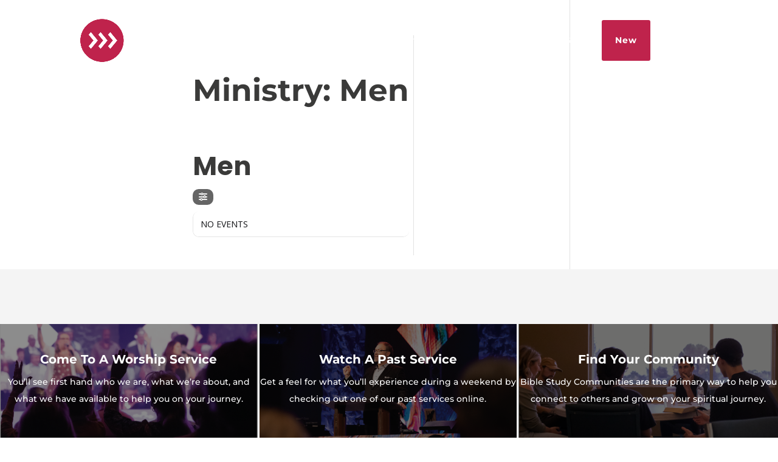

--- FILE ---
content_type: text/css
request_url: https://cdn-ibchighland.b-cdn.net/wp-content/plugins/groupsengine_plugin/css/ge_styles.css?ver=6.9
body_size: 5821
content:
/* ----- Groups Engine ----- */

#groupsengine {
	margin: 0 auto;
	padding: 0%;
	width: 100;
	position: relative;
}

#groupsengine * {
	-webkit-box-sizing: content-box !important;
	-moz-box-sizing:    content-box !important;
	box-sizing:         content-box !important;
}

#groupsengine h1, #groupsengine h2, #groupsengine h3, #groupsengine h4, #groupsengine h5, #groupsengine h6, #groupsengine p, #groupsengine form, #groupsengine ul, #groupsengine ol, #groupsengine li, #groupsengine ol li, #groupsengine ul li, #groupsengine blockquote, #groupsengine input, #groupsengine input[type="submit"], #groupsengine textarea, #groupsengine select, #groupsengine select:focus, #groupsengine label, #groupsengine table, #groupsengine table tr, #groupsengine table tr td, #groupsengine table tr th, #groupsengine iframe, #groupsengine object, #groupsengine embed, #groupsengine img { /* resets most browser styles to enhance cross-browser compatibility */
	margin: 0;
	padding: 0;
	font-size: 1em !important;
	text-transform: none;
	letter-spacing: 0;
	line-height: 1;
	clear: none;
	font-weight: 300;
	font-family: Arial, Helvetica, sans-serif !important;
	font-variant: normal;
	float: none;
	border: none;
	-moz-border-radius: 0;
	-webkit-border-radius: 0;
	border-radius: 0;
	background: none;
	min-height: 0;
	text-align: left;
	max-width: 100%;
	text-indent: 0;
	box-shadow: none;
	text-shadow: none !important;
	font-style: normal !important;
}

#main #groupsengine table, #main #groupsengine table tr, #main #groupsengine table tr td {
	border: none;
	-moz-border-radius: 0;
	-webkit-border-radius: 0;
	border-radius: 0;
}

#groupsengine br {
	line-height: 0;
}

#groupsengine iframe, #groupsengine object, #groupsengine embed {
	width: 100%;
}

#groupsengine ul li:before {
	content: normal;
}

#groupsengine form div {
	margin: 0 !important;
}

#groupsengine a {
	font-family: Arial, Helvetica, sans-serif !important;
	text-transform: none;
}

#groupsengine a:link {color: #CA9E2C; text-decoration: underline; font-weight: 300; border: none; background: none;}
#groupsengine a:visited {color: #CA9E2C; text-decoration: underline; font-weight: 300; border: none; background: none;}
#groupsengine a:hover {color: #CA9E2C; text-decoration: none; font-weight: 300; border: none; background: none;}
#groupsengine a:active {color: #CA9E2C; text-decoration: underline; font-weight: 300; border: none; background: none;}

#groupsengine img { max-width: none !important; } /* Google Maps Fixes */
#groupsengine label { width: auto; display: inline; }
.entry-content #groupsengine img, #groupsengine img.wp-post-image {
	border-radius: 0;
	box-shadow: none;
}

.gm-style img { max-width: none !important; }
.gm-style label { width: auto; display: inline; }

#groupsengine img.ge-image {
	float: right;
	margin: 0 0 15px 15px;
}

/* ----- Explore Bar/Navigation ----- */

#groupsengine .ge-explore-bar {
	background-color: #d4d4d4;
	height: 40px;
	padding: 10px;
}

#groupsengine .ge-explore-bar h4.ge-view-toggle {
	margin: 0;
	padding: 0;
	position: relative;
}

#groupsengine .ge-explore-bar h4.ge-view-toggle a {
	display: block;
	width: 106px;
	padding: 0 0 0 40px;
	height: 40px;
	border-radius: 20px;
	background-color: #f1f1f1;
	float: right;
	text-decoration: none;
	line-height: 40px;
	text-transform: uppercase;
	color: #A8A8A8;
	font-size: 14px !important;
}

#groupsengine .ge-explore-bar h4.ge-view-toggle a.ge-map-toggle:link, #groupsengine .ge-explore-bar h4.ge-view-toggle a.ge-map-toggle:visited {
		background: url('../images/interface/dark_map.png') no-repeat;
		background-color: #f1f1f1;
	background-size: 18px 18px;
	background-position: 14px 10px;
}

#groupsengine .ge-explore-bar h4.ge-view-toggle a.ge-map-toggle:hover, #groupsengine .ge-explore-bar h4.ge-view-toggle a.ge-map-toggle:active {
		background: url('../images/interface/dark_map.png') no-repeat;
		background-color: #ffffff;
	background-size: 18px 18px;
	background-position: 14px 10px;
}

#groupsengine .ge-explore-bar h4.ge-view-toggle a.ge-list-toggle:link, #groupsengine .ge-explore-bar h4.ge-view-toggle a.ge-list-toggle:visited {
		background: url('../images/interface/dark_list.png') no-repeat;
		background-color: #f1f1f1;
	background-size: 18px 18px;
	background-position: 14px 11px;
}

#groupsengine .ge-explore-bar h4.ge-view-toggle a.ge-list-toggle:hover, #groupsengine .ge-explore-bar h4.ge-view-toggle a.ge-list-toggle:active {
		background: url('../images/interface/dark_list.png') no-repeat;
		background-color: #ffffff;
	background-size: 18px 18px;
	background-position: 14px 11px;
}

#groupsengine .ge-explore-bar h4.ge-explore-toggle {
	margin: 0;
	padding: 0;
	position: absolute;
}

#groupsengine .ge-explore-bar h4.ge-explore-toggle a {
	display: block;
	width: 210px;
	padding: 0 0 0 35px;
	height: 40px;
	border-radius: 20px;
		background: url('../images/interface/light_search.png') no-repeat;
		background-size: 18px 18px;
	background-position: 10px 11px;
	background-color: #CA9E2C;
	float: left;
	text-decoration: none;
	line-height: 40px;
	text-transform: uppercase;
	color: #EAD8AA;
	font-size: 14px !important;
}

#groupsengine .ge-explore-bar h4.ge-explore-back, #groupsengine .ge-explore-bar h4.ge-explore-contact-back {
	margin: 0;
	padding: 0;
	position: absolute;
}

#groupsengine .ge-explore-bar h4.ge-explore-back a {
	display: block;
	width: 134px;
	padding: 0 0 0 35px;
	height: 40px;
	border-radius: 20px;
		background: url('../images/interface/dark_back.png') no-repeat;
		background-size: 18px 18px;
	background-position: 10px 11px;
	background-color: #f1f1f1;
	float: left;
	text-decoration: none;
	line-height: 40px;
	text-transform: uppercase;
	color: #A8A8A8;
	font-size: 14px !important;
}

#groupsengine .ge-explore-bar h4.ge-explore-contact-back a {
	display: block;
	width: 130px;
	padding: 0 0 0 35px;
	height: 40px;
	border-radius: 20px;
		background: url('../images/interface/dark_back.png') no-repeat;
		background-size: 18px 18px;
	background-position: 10px 11px;
	background-color: #f1f1f1;
	float: left;
	text-decoration: none;
	line-height: 40px;
	text-transform: uppercase;
	color: #A8A8A8;
	font-size: 14px !important;
}

#groupsengine .ge-explore-bar h4.ge-contact-leader { 
	margin: 0;
	padding: 0 !important;
}

#groupsengine .ge-explore-bar h4.ge-contact-leader a {
	display: block;
	width: 192px;
	padding: 0 0 0 38px;
	height: 40px;
	border-radius: 20px;
	float: right;
	text-decoration: none;
	line-height: 40px;
	text-transform: uppercase;
	color: #EAD8AA;
		background: url('../images/interface/light_contact.png') no-repeat;
		background-color: #CA9E2C;
	background-size: 18px 18px;
	background-position: 10px 10px;
	font-size: 14px !important;
}


/* ----- Filter Options ----- */

#groupsengine .ge-explore-options {
	background-color: #f1f1f1;
}

#groupsengine .ge-explore-options form {
	padding: 15px 0 15px 0;
}

#groupsengine .ge-explore-options .ge-option-container {
	width: 47%;
	float: left;
	padding: 10px;
}

#groupsengine .ge-explore-options span.ge-filter-label {
	min-width: 88px;
	width: 20%;
	font-weight: 700;
	font-size: 14px !important;
	display: inline-block;
	text-align: right;
	padding: 0 10px 0 0;
	margin: 0 important!;
	color: #000000;
}

#groupsengine .ge-explore-options input.ge-zip {
	border: 1px solid #ffffff;
	width: 68%;	
	background-color: #ffffff;
	padding: 5px;
	margin: 0;
	color: #000000	font-size: 14px !important;
	-webkit-appearance: none;
}

#groupsengine .ge-explore-options input.ge-zip:focus {
	outline: none; 
}

#groupsengine .ge-explore-options select {
	border: 1px solid #ffffff;
	background-color: #ffffff;
	color: #000000;
	display: inline;
	width: 72%;
	font-size: 14px !important;
	margin: 0 !important;
	/*width: 31%;
	font-size: 13px !important;
	vertical-align: middle;
	height: 20px;
	*/	
}

#groupsengine .ge-explore-options select:focus {
	outline: none; 
}

#groupsengine .ge-explore-options select.time {
	border: 1px solid #ffffff;
	background-color: #ffffff;
	color: #000000;
	display: inline;
	width: 32%;
	font-size: 14px !important;
	/*width: 31%;
	font-size: 13px !important;
	vertical-align: middle;
	height: 20px;
	*/	
}

#groupsengine .ge-explore-options select.time:focus {
	outline: none; 
}

#groupsengine .ge-explore-options input.ge-filter-submit {
	display: block;
	width: 20%;
	height: 30px;
	line-height: 30px;
	background-color: #CA9E2C;
	color: #EAD8AA;
	text-align: center;
	text-transform: uppercase;
	margin: 0 auto;
	border-radius: 15px;
	font-size: 14px !important;
	-webkit-appearance: none;
	cursor: pointer;
}

#groupsengine .ge-explore-options .ge-submit-padding {
	clear: both;
	padding: 10px 0 0 0;
}

#groupsengine .deskhide {
	display: none;
}

#groupsengine .ge-explore-options.ge-small .ge-option-container {
	width: 100%;
	float: none;
}

#groupsengine .ge-explore-options.ge-small select {
	width: 64%;
	font-size: 16px; !important
	-webkit-appearance: none;
	font-size: 50px;
	height: 22px;
}

#groupsengine .ge-explore-options.ge-small select.time {
	width: 30%;
	height: 22px;
}

#groupsengine .ge-explore-options.ge-small input.ge-zip {
	width: 61%;	
	font-size: 16px !important;
	-webkit-appearance: none;
}

#groupsengine .ge-explore-options.ge-small input.ge-filter-submit {
	width: 60%;
	-webkit-appearance: none;
}

#groupsengine .ge-explore-options.ge-medium .ge-option-container {
	width: 46%;
	float: left;
	padding: 10px;
}

#groupsengine .ge-explore-options.ge-medium select {
	width: 62%;
}

#groupsengine .ge-explore-options.ge-medium select.time {
	width: 28%;
}

#groupsengine .ge-explore-options.ge-medium input.ge-zip {
	width: 56%;	
}

/* ----- Table Listing of Groups ----- */

#groupsengine p.nogroups {
	padding: 30px 20px 20px 20px;
	text-align: center;
	font-size: 18px !important;
	color: #000000;
	font-style: italic !important;
}

#groupsengine .ge-groups-table {
	width: 100%;
	border: none;
	margin: 0 0 10px 0;
}

#groupsengine .ge-groups-table tr.ge-odd {
	background-color: #f4f4f4;
}

#groupsengine .ge-groups-table th {
	border: none;
	text-align: left;
	font-weight: 700;
	text-transform: none;
	font-size: 15px !important;
	padding: 18px 10px 10px 10px;
	color: #000000;
}

#groupsengine .ge-groups-table td {
	border: none;
	padding: 15px 10px 15px 10px;
	font-size: 14px !important;
	color: #000000;
}




#groupsengine .ge-groups-table td.ge-group-locations, #groupsengine .ge-groups-table th.ge-group-locations {
	display: none;
}



#groupsengine .ge-groups-table td.ge-group-childcare, #groupsengine .ge-groups-table th.ge-group-childcare {
	display: none;
}

#groupsengine .ge-groups-table td.ge-group-status, #groupsengine .ge-groups-table th.ge-group-status {
	display: none;
}

/* ----- Map Markers ----- */

#groupsengine .enmge-marker {
	height: 190px;
	color: #000;
}

#groupsengine .enmge-marker p {
	margin: 0;
	padding: 0;
	line-height: 100%;
}

#groupsengine p.enmge-marker-title {
	width: 200px;
	padding: 6px 0 8px 0 !important;
}

#groupsengine p.enmge-marker-title a {
	font-size: 19px !important;
}

#groupsengine p.enmge-marker-ages {
	font-size: 15px !important;
	padding: 0 0 5px 0 !important;
}

#groupsengine p.enmge-marker-topics {
	font-size: 15px !important;
	padding: 0 0 5px 0 !important;
}

#groupsengine p.enmge-marker-status {
	font-size: 15px !important;
	padding: 0 0 5px 0 !important;
}

#groupsengine p.enmge-marker-location {
	font-size: 15px !important;
	padding: 0 0 5px 0 !important;
}

#groupsengine p.enmge-marker-meets {
	font-size: 15px !important;
	padding: 0 !important;
}

/* Individual Group Marker */

#groupsengine .enmge-individual-marker {
	height: 90px;
	color: #000;
}

#groupsengine .enmge-individual-marker p {
	width: 200px;
	margin: 0;
	padding: 0;
	color: #000000;
	line-height: 100%;
}

#groupsengine .enmge-individual-marker p.title {
	display: block;
	font-weight: 700 !important;
	font-size: 15px !important;
	padding: 0 0 6px 0 !important;
}

#groupsengine .enmge-individual-marker p.address {
	display: block;
	padding: 0 0 6px 0 !important;
}

/* ----- Single Group ----- */

#groupsengine .ge-single-group {
	padding: 0 0 15px 0;
}

#groupsengine .ge-single-group h3 {
	font-size: 38px !important;
	padding: 15px 0 15px 0;
	color: #000000}

#groupsengine .ge-single-group .ge-group-description {
	margin: 0 0 15px 0;
}

#groupsengine .ge-single-group .ge-group-description p {
	font-size: 14px !important;
	line-height: 140%;
	color: #000000;
}

#groupsengine .ge-single-group .ge-group-related {
	padding: 12px;
	background-color: #d9d9d9;
	margin: 0;
}

#groupsengine .ge-single-group .ge-group-related p {
	text-align: center;
	color: #000000;
	font-size: 14px !important;
}

#groupsengine .ge-single-group .ge-group-related p a {
	color: #CA9E2C;
}

#groupsengine .ge-single-group .ge-social {
	background-color: #f1f1f1;
	height: 30px;
	padding: 10px;
	clear: right;
}

#groupsengine .ge-single-group .ge-social.ge-small {
	padding: 10px 0 10px 0;
}

#groupsengine .ge-single-group .ge-social ul {
	width: 510px;
	margin: 0 auto;
}

#groupsengine .ge-single-group .ge-social.ge-small ul {
	width: 450px;
}

#groupsengine .ge-single-group .ge-social ul li {
	list-style-type: none;
	float: left;
	margin: 0 0 0 10px;
	font-size: 14px !important;
}

#groupsengine .ge-single-group .ge-social.ge-small ul li {
	margin: 0 0 0 7px;
	font-size: 12px !important;
}

#groupsengine .ge-single-group .ge-social ul li:first-child {
	list-style-type: none;
	float: left;
	margin: 0;
}

#groupsengine .ge-single-group .ge-social a:link, #groupsengine .ge-single-group .ge-social a:visited {
	display: block;
	width: 88px;
	height: 30px;
	padding: 0 0 0 32px;
	line-height: 30px;
	background-color: #D4D4D4;
	color: #848484;
	border-radius: 15px;
	text-align: left;
	text-decoration: none;
	text-transform: uppercase;
}

#groupsengine .ge-single-group .ge-social a:hover, #groupsengine .ge-single-group .ge-social a:active {
	display: block;
	width: 88px;
	height: 30px;
	padding: 0 0 0 32px;
	line-height: 30px;
	background-color: #D4D4D4;
	color: #848484;
	border-radius: 15px;
	text-align: left;
	text-decoration: none;
	text-transform: uppercase;
}

#groupsengine .ge-single-group .ge-social.ge-small a:link, #groupsengine .ge-single-group .ge-social.ge-small a:visited {
	width: 75px;
}

#groupsengine .ge-single-group .ge-social.ge-small a:hover, #groupsengine .ge-single-group .ge-social.ge-small a:active {
	width: 75px;
}


#groupsengine .ge-single-group .ge-social .ge-facebook a:link, #groupsengine .ge-single-group .ge-social .ge-facebook a:visited {
		background: url('../images/interface/dark_facebook.png') no-repeat;
		background-color: #D4D4D4;
	background-position: 12px 7px;
}

#groupsengine .ge-single-group .ge-social .ge-facebook a:hover, #groupsengine .ge-single-group .ge-social .ge-facebook a:active {
		background: url('../images/interface/dark_facebook.png') no-repeat;
		background-color: #D4D4D4;
	background-position: 12px 7px;
}

#groupsengine .ge-single-group .ge-social .ge-twitter a:link, #groupsengine .ge-single-group .ge-social .ge-twitter a:visited {
		background: url('../images/interface/dark_twitter.png') no-repeat;
		background-color: #D4D4D4;
	background-position: 12px 7px;
}

#groupsengine .ge-single-group .ge-social .ge-twitter a:hover, #groupsengine .ge-single-group .ge-social .ge-twitter a:active {
		background: url('../images/interface/dark_twitter.png') no-repeat;
		background-color: #D4D4D4;
	background-position: 12px 7px;
}

#groupsengine .ge-single-group .ge-social .ge-share a:link, #groupsengine .ge-single-group .ge-social .ge-share a:visited {
		background: url('../images/interface/dark_link.png') no-repeat;
		background-color: #D4D4D4;
	background-position: 12px 7px;
}

#groupsengine .ge-single-group .ge-social .ge-share a:hover, #groupsengine .ge-single-group .ge-social .ge-share a:active {
		background: url('../images/interface/dark_link.png') no-repeat;
		background-color: #D4D4D4;
	background-position: 12px 7px;
}

#groupsengine .ge-single-group .ge-social .ge-email a:link, #groupsengine .ge-single-group .ge-social .ge-email a:visited {
		background: url('../images/interface/dark_email.png') no-repeat;
		background-color: #D4D4D4;
	background-position: 12px 7px;
}

#groupsengine .ge-single-group .ge-social .ge-email a:hover, #groupsengine .ge-single-group .ge-social .ge-email a:active {
		background: url('../images/interface/dark_email.png') no-repeat;
		background-color: #D4D4D4;
	background-position: 12px 7px;
}

#groupsengine table.ge-detailstable {
	width: 100%;
	background-color: #f1f1f1;
	color: #000000;
}

#groupsengine table.ge-detailstable a {
	color: #CA9E2C;
}

#groupsengine .ge-single-group td.ge-group-details {
	padding: 12px;
	font-size: 14px !important;
}

#groupsengine table.ge-detailstable td {
	color: #000000;
}

#groupsengine table.ge-detailstable .ge-top td {
	padding: 20px 12px 12px 12px !important;
}

#groupsengine table.ge-detailstable .ge-bottom td {
	padding: 12px 12px 20px 12px !important;
}

#groupsengine table.ge-detailstable td.left {
	padding-left: 20px !important;
}

#groupsengine table.ge-detailstable td.right {
	padding-right: 20px !important;
}

#groupsengine span.ge-label {
	font-weight: 700;
	color: #000000;
}

#groupsengine #ge-map-canvas {
	width: 100%; 
	height: 400px;
	margin: 0;
}

#groupsengine #ge-big-map-canvas {
	width: 100%; 
	height: 400px; 
	margin: 0 0 10px 0;
}

#groupsengine #ge-big-map-canvas .gm-style-cc > div { word-wrap: normal; }

#groupsengine #ge-map-canvas .gm-style-cc > div { word-wrap: normal; }

/* ----- Contact Group Leader ----- */

#groupsengine .ge-leader-contact {
	padding: 15px 0 15px 0;
}

#groupsengine .ge-leader-contact h3 {
	font-size: 38px !important;
	padding: 5px 0 15px 0;
	color: #000000;
}

#groupsengine .ge-leader-contact .ge-instructions {
	margin: 0 0 15px 0;
	color: #000000 !important;
}

body #groupsengine .ge-leader-contact .ge-instructions p {
	font-size: 14px !important;
	line-height: 140%;
	color: #000000 !important;
}

#groupsengine .ge-leader-contact .ge-error-message {
	padding: 15px;
	background-color: #EAD8AA;
	font-size: 1.1em;
	line-height: 140%;
	margin: 0 0 15px 0;
}

#groupsengine .ge-leader-contact .ge-error-message p {
	font-size: 15px !important;
	line-height: 140%;
	padding: 0 0 10px 0;
	color: #000000;
}

#groupsengine .ge-leader-contact .ge-error-message ul {
	font-size: 15px !important;
	margin: 0
}

#groupsengine .ge-leader-contact .ge-error-message ul li {
	font-size: 15px !important;
	margin: 0 0 4px 20px;
	color: #000000;
}

#groupsengine .ge-single-group .ge-success-message {
	padding: 15px 15px 5px 15px;
	background-color: #EAD8AA;
	font-size: 14px !important;
	line-height: 140%;
	margin: 0 0 15px 0;
}

#groupsengine .ge-single-group .ge-success-message p {
	font-size: 14px !important;
	line-height: 130%;
	padding: 0 0 10px 0;
	color: #000000;
}

#groupsengine form.ge-contact-form {

}

#groupsengine table.ge-leader-contact-form {
	
}

#groupsengine table.ge-leader-contact-form td {
	padding: 5px;
}

#groupsengine table.ge-leader-contact-form td.ge-contact-label {
	padding: 18px 10px 0 0;
	width: 10%;
	vertical-align: top;
	text-align: right;
	font-size: 14px !important;
}

#groupsengine table.ge-leader-contact-form td.ge-contact-label label {
	font-weight: 700;
	font-size: 14px !important;
	color: #000000}

#groupsengine table.ge-leader-contact-form td.ge-contact-input {
	padding: 5px;
	width: 90%;
	font-size: 14px !important;
}

#groupsengine table.ge-leader-contact-form input.ge {
	background-color: #f1f1f1;
	font-size: 15px !important;
	padding: 5px 10px 5px 10px;
	height: 30px;
	width: 60%;
	color: #000000;
}

#groupsengine table.ge-leader-contact-form textarea {
	background-color: #f1f1f1;
	font-size: 15px !important;
	padding: 10px;
	height: 150px;
	width: 95%;
	color: #000000;
}

#groupsengine table.ge-leader-contact-form input:focus, #groupsengine table.ge-leader-contact-form textarea:focus { 
	outline: none; 
}

#groupsengine .ge-leader-contact input.ge-leader-contact-submit {
	display: block;
	width: 180px;
	height: 40px;
	line-height: 40px;
	background-color: #CA9E2C;
	color: #EAD8AA;
	text-align: center;
	text-transform: uppercase;
	margin: 0;
	border-radius: 20px;
	font-size: 14px !important;
	-webkit-appearance: none;
}

#groupsengine .ge-leader-contact table tr td.spamcell  { 
	font-size: 15px !important;
	margin: 0;
	padding: 15px 0 15px 5px;
	text-transform: none;
	letter-spacing: 0;
	line-height: 1;
	clear: none;
	font-weight: 300;
	font-family: Arial, Helvetica, sans-serif;
	font-variant: normal;
	float: none;
	border: none;
	-moz-border-radius: 0;
	-webkit-border-radius: 0;
	min-height: 0;
	text-align: left;
	color: #000000;
}

/* ----------- reCAPTCHA STYLES ---------- */

/*#groupsengine #perecaptcha_widget {
	width: 200px;
}

#groupsengine #perecaptcha_widget #recaptcha_image {
	margin: 0 0 10px 0;
	width: 180px !important;
}

#groupsengine #perecaptcha_widget span.recaptcha_only_if_image, #groupsengine #perecaptcha_widget span.recaptcha_only_if_audio {
	font-size: 15px !important;
	display: block;
	margin: 0 0 4px 0;
}

#groupsengine #perecaptcha_widget #recaptcha_response_field {
	width: 170px;
	background-color: #f1f1f1;
	font-size: 15px !important;
	padding: 5px 10px 5px 10px;
	height: 30px;
	color: #000000;
}

span.perecaptcha_options {
	font-size: 15px !important;
	padding: 6px 0 1px 0;
	font-weight: 700;
	display: block;
}

div.recaptcha_only_if_image a, div.recaptcha_only_if_audio a, div.perecaptcha_link a {
	font-size: 15px !important;
	text-decoration: underline;
	color: #CA9E2C;
}

#groupsengine .ge-leader-contact table tr td.spamcell iframe {
	width: 180px !important;
}

#recaptcha_image img { width: 180px; } 

.recaptchaajax .recaptcha_only_if_privacy {
	display: none;
}

.recaptchaajax #recaptcha_area {
	width: 200px !important;
}

.recaptchaajax #recaptcha_image {
	margin: 0 0 10px 0;
	width: 180px !important;
}

.recaptchaajax .recaptcha_image_cell center {
	text-align: left;
}

.recaptchaajax input#recaptcha_response_field {
	border: none !important;
	padding: 5px 10px 5px 10px !important;
	width: 170px !important;
	background-color: #f1f1f1;
	color: #000000 !important;
}

.recaptchaajax input#recaptcha_response_field::-webkit-input-placeholder  {
   color: #000000 !important;
}

.recaptchaajax input#recaptcha_response_field:-moz-placeholder  {
   color: #000000 !important;
}

.recaptchaajax input#recaptcha_response_field::-moz-placeholder  {
   color: #000000 !important;
}

.recaptchaajax input#recaptcha_response_field:-ms-input-placeholder  {
   color: #000000 !important;
}

.recaptchaajax #recaptcha_reload_btn, .recaptchaajax #recaptcha_switch_audio_btn, .recaptchaajax #recaptcha_switch_img_btn, .recaptchaajax #recaptcha_whatsthis_btn {
	display: none;
}

.recaptchaajax #recaptcha_table {
	width: 200px !important;
}

.recaptchaajax a.recaptcha-link {
	display: block;
	margin: 10px 0 0 5px;
	font-size: 12px !important;	
}*/

/* ----- Pagination ----- */

#groupsengine .ge-pagination {
	text-align: center;
	padding: 10px 0 0 0;
	font-family: Arial, Helvetica, San-serif;
}

#groupsengine .page-numbers.current {
	display: inline-block;
	width: 30px;
	height: 30px;
	line-height: 30px;
	text-align: center;
	background-color: #f1f1f1;
	text-decoration: none;
	color: #D4D4D4;
	border-radius: 15px;
	padding: 0;
	font-size: 14px !important;
}

#groupsengine a.page-numbers {
	display: inline-block;
	width: 30px;
	height: 30px;
	line-height: 30px;
	text-align: center;
	text-decoration: none;
	color: #D4D4D4;
	border-radius: 15px;
	padding: 0;
	font-size: 14px !important;
}

#groupsengine a.page-numbers span {
	display: none;
}

#groupsengine a.page-numbers.wide {
	display: inline-block;
	width: 45px;
	height: 30px;
	line-height: 30px;
	text-align: center;
	text-decoration: none;
	color: #D4D4D4;
	border-radius: 15px;
	padding: 0;
	font-size: 14px !important;
}

#groupsengine .displaying-num {
	display: none;
}

#groupsengine a.next.page-numbers, #groupsengine a.previous.page-numbers {
	display: inline-block;
	width: 30px;
	height: 30px;
	line-height: 30px;
	text-align: center;
	background-color: #CA9E2C;
	text-decoration: none;
	color: #ffffff;
	border-radius: 15px;
	padding: 0;
	font-size: 14px !important;
}

#groupsengine .ge-pagination.ge-small .page-numbers.current, #groupsengine .ge-pagination.ge-small .page-numbers.number, #groupsengine .ge-pagination.ge-small a.page-numbers.wide {
	display: none;
}

#groupsengine .ge-pagination.ge-small a.next.page-numbers, #groupsengine .ge-pagination.ge-small a.previous.page-numbers {
	display: inline-block;
	width: 70px;
	height: 30px;
	line-height: 30px;
	text-align: center;
	text-decoration: none;
	border-radius: 15px;
	padding: 0;
	text-transform: uppercase;
}

#groupsengine .ge-pagination.ge-small a.page-numbers span {
	display: inline;
}

/* ----- AJAX Loading Indicator ----- */

#groupsengine .enmge-content-container {
	z-index: 5; 
	padding: 15px 0 0 0;
	/*line-height: 0;*/
}

#groupsengine .enmge-content-container.enmge-opaque {
	opacity: 0.2; 
}

#groupsengine .enmge-loading-icon {
	width: 170px;
	height: 96px;
	position: absolute;
	z-index: 100;
	border-radius: 10px;
			background: url('../images/interface/ge_dark_load.png') no-repeat;
			background-position: center 30px;
	background-color: #d4d4d4;
	color: #444444;
	margin: 100px 0 0 -85px;
	left: 50%;
	line-height: 0;
}

#groupsengine .enmge-loading-icon p {
	-webkit-box-sizing: content-box;
	-moz-box-sizing: content-box;
	box-sizing: content-box;
	margin: 10px 0 0 0;
	width: 150px;
	padding: 0 10px 0 10px;
	font-size: 14px !important;
	text-align: center;
	word-wrap: break-word !important;
	color: #444444;
}

#groupsengine .enmge-loading-icon img {
	width: 54px;
	height: 55px;
	margin: 5px 0 0 58px;
	box-shadow: none;
}

/* ----- Share Link Box ----- */

#groupsengine .enmge-copy-link-box {
	position: absolute;
	margin: 0 0 0 -160px;
	background-color: #d4d4d4;
	width: 320px;
    left: 50%;
	padding: 10px 10px 14px 10px;
	border-radius: 10px;
	z-index: 100;
	line-height: 0;
}

#groupsengine .enmge-copy-link-box h4 {
	color: #444444;
	font-size: 15px !important;
	font-weight: 700;
	text-align: center;
	margin: 0 0 15px 0;
	padding: 0
}

#groupsengine .enmge-copy-link-box p {
	color: #444444;
	font-size: 14px !important;
	text-align: center;
	margin: 0 0 20px 0;
	padding: 0;
}

#groupsengine .enmge-copy-link-box a.enmge-copy-link-done {
	background-color: #CA9E2C;
	color: #EAD8AA;
	text-decoration: none;
	text-align: center;
	font-size: 13px !important;
	display: block;
	width: 120px;
	height: 26px;
	line-height: 26px;
	border-radius: 13px;
	margin: 0 auto;
	text-transform: uppercase;
}

/* ----- Powered By ----- */

#groupsengine h3.enmge-poweredby {
	margin: 5px 0 0 0 !important;
	text-indent: -9000px;
	width: 148px;
	height: 40px;
		background: url('../images/interface/ge_light_poweredby.png') no-repeat;	
		float: right;
	padding: 0;
}

#groupsengine h3.enmge-poweredby a {
	display: block;
	width: 148px;
	height: 40px;
}

#groupsengine p.enmge-poweredbytext {
	margin: 5px 0 10px 0;
	text-align: right;
	font-size: 13px !important;
	color: #f1f1f1;
}

#groupsengine p.enmge-poweredbytext a:link, #groupsengine p.enmge-poweredbytext a:visited, #groupsengine p.enmge-poweredbytext a:hover, #groupsengine p.enmge-poweredbytext a:active {
	color: #f1f1f1;
}


/* ----- Responsive Desktop/iPad ----- */

@media (min-width:875px) and (max-width: 977px) { 
	#groupsengine .ge-explore-options select {
		width: 64%;
	}

	#groupsengine .ge-explore-options select.time {
		width: 24%;
	}

	#groupsengine .ge-explore-options input.ge-zip {
		width: 60%;	
	}

	#groupsengine .ge-explore-options.ge-medium .ge-option-container {
		width: 44%;
		float: left;
		padding: 10px;
	}

	#groupsengine .ge-explore-options.ge-medium select {
		width: 55%;
	}

	#groupsengine .ge-explore-options.ge-medium select.time {
		width: 23%;
	}

	#groupsengine .ge-explore-options.ge-medium input.ge-zip {
		width: 48%;	
	}

	#groupsengine .ge-single-group .ge-social.ge-medium {
		padding: 10px 0 10px 0;
	}

	#groupsengine .ge-single-group .ge-social.ge-medium ul {
		width: 460px;
	}

	#groupsengine .ge-single-group .ge-social.ge-medium ul li {
		margin: 0 0 0 7px;
		font-size: 12px !important;
	}

	#groupsengine .ge-single-group .ge-social.ge-medium a:link, #groupsengine .ge-single-group .ge-social.ge-medium a:visited {
		width: 75px;
	}

	#groupsengine .ge-single-group .ge-social.ge-medium a:hover, #groupsengine .ge-single-group .ge-social.ge-medium a:active {
		width: 75px;
	}

}

@media (min-width: 800px) and (max-width: 874px) { 
	#groupsengine .ge-explore-options select {
		width: 64%;
	}

	#groupsengine .ge-explore-options select.time {
		width: 24%;
	}

	#groupsengine .ge-explore-options input.ge-zip {
		width: 60%;	
	}

	#groupsengine .ge-explore-options.ge-medium .ge-option-container {
		width: 100%;
		float: none;
	}

	#groupsengine .ge-explore-options.ge-medium select {
		width: 68%;
		font-size: 16px; !important
		-webkit-appearance: none;
		font-size: 50px;
		height: 22px;
		white-space: nowrap;
	}

	#groupsengine .ge-explore-options.ge-medium select.time {
		width: 31%;
		height: 22px;
		white-space: nowrap;
	}

	#groupsengine .ge-explore-options.ge-medium input.ge-zip {
		width: 65%;	
		font-size: 16px !important;
		-webkit-appearance: none;
	}

	#groupsengine .ge-single-group .ge-social.ge-medium {
		padding: 10px 0 10px 0;
	}

	#groupsengine .ge-single-group .ge-social.ge-medium ul {
		width: 460px;
	}

	#groupsengine .ge-single-group .ge-social.ge-medium ul li {
		margin: 0 0 0 7px;
		font-size: 12px !important;
	}

	#groupsengine .ge-single-group .ge-social.ge-medium a:link, #groupsengine .ge-single-group .ge-social.ge-medium a:visited {
		width: 75px;
	}

	#groupsengine .ge-single-group .ge-social.ge-medium a:hover, #groupsengine .ge-single-group .ge-social.ge-medium a:active {
		width: 75px;
	}
}


@media (min-width:715px) and (max-width: 799px) { 
	#groupsengine .ge-explore-options select {
		width: 64%;
	}

	#groupsengine .ge-explore-options select.time {
		width: 24%;
	}

	#groupsengine .ge-explore-options input.ge-zip {
		width: 60%;	
	}

	#groupsengine .ge-explore-options.ge-medium .ge-option-container {
		width: 100%;
		float: none;
	}

	#groupsengine .ge-explore-options.ge-medium select {
		width: 68%;
		font-size: 16px; !important
		-webkit-appearance: none;
		font-size: 50px;
		height: 22px;
		white-space: nowrap;
	}

	#groupsengine .ge-explore-options.ge-medium select.time {
		width: 31%;
		height: 22px;
		white-space: nowrap;
	}

	#groupsengine .ge-explore-options.ge-medium input.ge-zip {
		width: 65%;	
		font-size: 16px !important;
		-webkit-appearance: none;
	}

	#groupsengine .ge-single-group .ge-social ul, #groupsengine .ge-single-group .ge-social.ge-small ul, #groupsengine .ge-single-group .ge-social.ge-medium ul {
		width: 186px;
		margin: 0 auto;
	}

	#groupsengine .ge-single-group .ge-social a:link, #groupsengine .ge-single-group .ge-social a:visited, #groupsengine .ge-single-group .ge-social a:hover, #groupsengine .ge-single-group .ge-social a:active, #groupsengine .ge-single-group .ge-social.ge-small a:link, #groupsengine .ge-single-group .ge-social.ge-small a:visited, #groupsengine .ge-single-group .ge-social.ge-small a:hover, #groupsengine .ge-single-group .ge-social.ge-small a:active, #groupsengine .ge-single-group .ge-social.ge-medium a:link, #groupsengine .ge-single-group .ge-social.ge-medium a:visited, #groupsengine .ge-single-group .ge-social.ge-medium a:hover, #groupsengine .ge-single-group .ge-social.ge-medium a:active {
		display: block;
		width: 39px;
		height: 30px;
		padding: 0;
		line-height: 30px;
		border-radius: 15px;
		text-indent: -9000px;
	}
}

/* ----- Responsive Mobile ----- */

@media (max-width:714px) { 

	#groupsengine #rc-imageselect, #groupsengine .g-recaptcha {
		transform:scale(0.82);
		-webkit-transform:scale(0.82);
		transform-origin:0 0;
		-webkit-transform-origin:0 0;
	}

	#groupsengine img.ge-image {
		float: none;
		max-width: 100%;
		margin: 0 auto 15px auto;
	}

	#groupsengine .ge-imagecontainer {
		text-align: center !important;
	}

	#groupsengine .ge-explore-bar h4.ge-explore-toggle a {
		width: 70px;
	}

	#groupsengine .ge-explore-bar h4.ge-view-toggle a {
		width: 40px;
	}

	#groupsengine .ge-explore-bar h4.ge-explore-back a {
		width: 70px;
	}

	#groupsengine .ge-explore-bar h4.ge-explore-contact-back a {
		width: 52px;
	}

	#groupsengine .ge-explore-bar h4.ge-contact-leader a {
		width: 80px;
	}

	#groupsengine .deskhide {
		display: inline;
	}

	#groupsengine .mobhide {
		display: none;
	}

	#groupsengine .ge-explore-options .ge-option-container {
		width: 100%;
		float: none;
		padding: 10px 0 10px 10px;
	}

	#groupsengine .ge-explore-options select {
		width: 49%;
		font-size: 16px !important;
		height: 22px;
		white-space: nowrap;
	}

	#groupsengine .ge-explore-options select.time {
		width: 19%;
		font-size: 16px !important;
		height: 22px;
		white-space: nowrap;
	}

	#groupsengine .ge-explore-options input.ge-zip {
		width: 49%;	
		font-size: 16px !important;
		-webkit-appearance: none;
	}

	#groupsengine .ge-explore-options.ge-medium .ge-option-container {
		width: 100%;
		float: none;
	}

	#groupsengine .ge-explore-options.ge-medium select {
		width: 60%;
		font-size: 16px; !important
		-webkit-appearance: none;
		font-size: 50px;
		height: 22px;
		white-space: nowrap;
	}

	#groupsengine .ge-explore-options.ge-medium select.time {
		width: 26%;
		height: 22px;
		white-space: nowrap;
	}

	#groupsengine .ge-explore-options.ge-medium input.ge-zip {
		width: 55%;	
		font-size: 16px !important;
		-webkit-appearance: none;
	}

	#groupsengine .ge-explore-options input.ge-filter-submit {
		width: 60%;
		-webkit-appearance: none;
	}

	#groupsengine .ge-groups-table {
		width: 100%;
		border: none;
	}

	#groupsengine .ge-groups-table tr {
		display: block;
		padding: 14px 10px 14px 10px;
	}

	#groupsengine .ge-groups-table tr.ge-title-row {
		display: none;
	}

	#groupsengine .ge-groups-table tr.ge-odd {
		background-color: #f1f1f1
	}

	#groupsengine .ge-groups-table th {
		display: none;
	}

	#groupsengine .ge-groups-table td {
		display: block;
		text-align: left;
		margin: 0;
		padding: 3px 6px 3px 6px;
		font-size: 14px !important;
	}

	#groupsengine .ge-groups-table td.ge-group-title {
		text-align: center;
		padding: 3px 6px 8px 6px;
	}

	#groupsengine .ge-groups-table td.ge-group-title a {
		font-size: 24px !important;
		padding: 0 6px 6px 6px;
	}

	#groupsengine .ge-groups-table td.ge-group-day::before {
		content: "Day: ";
		font-weight: 700;
	}

	#groupsengine .ge-groups-table td.ge-group-time::before {
		content: "Time: ";
		font-weight: 700;
	}

	#groupsengine .ge-groups-table td.ge-group-ages::before {
		content: "For Ages: ";
		font-weight: 700;
	}

	#groupsengine .ge-groups-table td.ge-group-locations::before {
		content: "Location: ";
		font-weight: 700;
	}

	#groupsengine .ge-groups-table td.ge-group-location::before {
		content: "Location: ";
		font-weight: 700;
	}

	#groupsengine .ge-groups-table td.ge-group-topic::before {
		content: "Topic: ";
		font-weight: 700;
	}

	#groupsengine .ge-groups-table td.ge-group-childcare::before {
		content: "Childcare: ";
		font-weight: 700;
	}

	#groupsengine .ge-groups-table td.ge-group-status::before {
		content: "Status: ";
		font-weight: 700;
	}

	#groupsengine table.ge-detailstable td {
		display: block;
	}

	#groupsengine .ge-single-group td.ge-group-details, #groupsengine table.ge-detailstable .ge-top td, #groupsengine table.ge-detailstable .ge-bottom td, #groupsengine table.ge-detailstable td.left, #groupsengine table.ge-detailstable td.right {
		padding: 8px 12px 8px 12px !important;
	}

	#groupsengine .ge-single-group td.ge-group-details.status {
		padding: 8px 12px 18px 12px !important;
	}

	#groupsengine .ge-single-group .ge-social ul, #groupsengine .ge-single-group .ge-social.ge-small ul, #groupsengine .ge-single-group .ge-social.ge-medium ul {
		width: 186px;
		margin: 0 auto;
	}

	#groupsengine .ge-single-group .ge-social a:link, #groupsengine .ge-single-group .ge-social a:visited, #groupsengine .ge-single-group .ge-social a:hover, #groupsengine .ge-single-group .ge-social a:active, #groupsengine .ge-single-group .ge-social.ge-small a:link, #groupsengine .ge-single-group .ge-social.ge-small a:visited, #groupsengine .ge-single-group .ge-social.ge-small a:hover, #groupsengine .ge-single-group .ge-social.ge-small a:active, #groupsengine .ge-single-group .ge-social.ge-medium a:link, #groupsengine .ge-single-group .ge-social.ge-medium a:visited, #groupsengine .ge-single-group .ge-social.ge-medium a:hover, #groupsengine .ge-single-group .ge-social.ge-medium a:active {
		display: block;
		width: 39px;
		height: 30px;
		padding: 0;
		line-height: 30px;
		border-radius: 15px;
		text-indent: -9000px;
	}

	#groupsengine table.ge-leader-contact-form td {
		padding: 5px;
	}

	#groupsengine table.ge-leader-contact-form td.ge-contact-label {
		padding: 18px 10px 0 0;
		width: 28%;
		vertical-align: top;
		text-align: right;
	}

	#groupsengine table.ge-leader-contact-form td.ge-contact-label label {
		font-weight: 700;
		font-size: 13px !important;
	}

	#groupsengine table.ge-leader-contact-form td.ge-contact-input {
		padding: 5px;
		width: 72%;
	}

	#groupsengine table.ge-leader-contact-form input.ge {
		font-size: 14px !important;
		padding: 5px 10px 5px 10px;
		height: 30px;
		width: 80%;
	}

	#groupsengine table.ge-leader-contact-form textarea {
		font-size: 14px !important;
		padding: 10px;
		height: 150px;
		width: 80%;
	}

	#groupsengine table.ge-leader-contact-form input:focus, #groupsengine table.ge-leader-contact-form textarea:focus { 
		outline: none; 
	}

	#groupsengine .ge-leader-contact input.ge-leader-contact-submit {
		display: block;
		width: 160px;
		height: 40px;
		line-height: 40px;
		text-align: center;
		text-transform: uppercase;
		margin: 0;
		padding: 0;
		-webkit-appearance: none;
		border-radius: 20px;
	}

	#groupsengine .page-numbers.current, #groupsengine .page-numbers.number, #groupsengine a.page-numbers.wide {
		display: none;
	}

	#groupsengine a.next.page-numbers, #groupsengine a.previous.page-numbers {
		display: inline-block;
		width: 70px;
		height: 30px;
		line-height: 30px;
		text-align: center;
		text-decoration: none;
		border-radius: 15px;
		padding: 0;
		text-transform: uppercase;
	}

	#groupsengine a.page-numbers span {
		display: inline;
	}

	#groupsengine .enmge-copy-link-box {
		position: absolute;
		margin: 0 0 0 -115px;
		width: 230px;
	    left:46%;
		padding: 10px 10px 14px 10px;
		border-radius: 10px;
		z-index: 100;
		line-height: 0;
	}

	#groupsengine h3.enmge-poweredby {
		margin: 20px auto 10px auto !important;
		float: none;
	}
	
	#groupsengine p.enmge-poweredbytext {
		margin: 20px 0 10px 0 !important;
		text-align: center;
		float: none;
	}
}

@media (-webkit-min-device-pixel-ratio: 2) {
	#groupsengine .ge-explore-bar h4.ge-view-toggle a.ge-map-toggle:link, #groupsengine .ge-explore-bar h4.ge-view-toggle a.ge-map-toggle:visited {
				background: url('../images/interface/dark_map2x.png') no-repeat;
				background-color: #f1f1f1;
		background-size: 18px 18px;
		background-position: 14px 10px;
	}

	#groupsengine .ge-explore-bar h4.ge-view-toggle a.ge-map-toggle:hover, #groupsengine .ge-explore-bar h4.ge-view-toggle a.ge-map-toggle:active {
				background: url('../images/interface/dark_map2x.png') no-repeat;
				background-color: #ffffff;
		background-size: 18px 18px;
		background-position: 14px 10px;
	}

	#groupsengine .ge-explore-bar h4.ge-view-toggle a.ge-list-toggle:link, #groupsengine .ge-explore-bar h4.ge-view-toggle a.ge-list-toggle:visited {
				background: url('../images/interface/dark_list2x.png') no-repeat;
				background-color: #f1f1f1;
		background-size: 18px 18px;
		background-position: 14px 10px;
	}

	#groupsengine .ge-explore-bar h4.ge-view-toggle a.ge-list-toggle:hover, #groupsengine .ge-explore-bar h4.ge-view-toggle a.ge-list-toggle:active {
				background: url('../images/interface/dark_list2x.png') no-repeat;
				background-color: #ffffff;
		background-size: 18px 18px;
		background-position: 14px 10px;
	}

	#groupsengine .ge-explore-bar h4.ge-explore-toggle a {
				background: url('../images/interface/light_search2x.png') no-repeat;
				background-size: 18px 18px;
		background-position: 10px 11px;
		background-color: #CA9E2C;
	}

	#groupsengine .ge-explore-bar h4.ge-contact-leader a {
				background: url('../images/interface/light_contact2x.png') no-repeat;
				background-color: #CA9E2C;
		background-size: 18px 18px;
		background-position: 10px 11px;
	}

	#groupsengine .ge-explore-bar h4.ge-explore-back a:link, #groupsengine .ge-explore-bar h4.ge-explore-back a:visited, #groupsengine .ge-explore-bar h4.ge-explore-contact-back a:link, #groupsengine .ge-explore-bar h4.ge-explore-contact-back a:visited {
				background: url('../images/interface/dark_back2x.png') no-repeat;
				background-size: 18px 18px;
		background-position: 10px 10px;
		background-color: #f1f1f1;
	}

	#groupsengine .ge-explore-bar h4.ge-explore-back a:hover, #groupsengine .ge-explore-bar h4.ge-explore-back a:active, #groupsengine .ge-explore-bar h4.ge-explore-contact-back a:hover, #groupsengine .ge-explore-bar h4.ge-explore-contact-back a:active {
				background: url('../images/interface/dark_back2x.png') no-repeat;
				background-size: 18px 18px;
		background-position: 10px 10px;
		background-color: #ffffff;
	}

	#groupsengine .ge-single-group .ge-social .ge-facebook a:link, #groupsengine .ge-single-group .ge-social .ge-facebook a:visited {
				background: url('../images/interface/dark_facebook2x.png') no-repeat;
				background-color: #D4D4D4;
		background-size: 15px 15px;
		background-position: 12px 7px;
	}

	#groupsengine .ge-single-group .ge-social .ge-facebook a:hover, #groupsengine .ge-single-group .ge-social .ge-facebook a:active {
				background: url('../images/interface/dark_facebook2x.png') no-repeat;
				background-color: #dcdbdb;
		background-size: 15px 15px;
		background-position: 12px 7px;
	}

	#groupsengine .ge-single-group .ge-social .ge-twitter a:link, #groupsengine .ge-single-group .ge-social .ge-twitter a:visited  {
				background: url('../images/interface/dark_twitter2x.png') no-repeat;
				background-color: #D4D4D4;
		background-size: 15px 15px;
		background-position: 12px 7px;
	}

	#groupsengine .ge-single-group .ge-social .ge-twitter a:hover, #groupsengine .ge-single-group .ge-social .ge-twitter a:active  {
				background: url('../images/interface/dark_twitter2x.png') no-repeat;
				background-color: #dcdbdb;
		background-size: 15px 15px;
		background-position: 12px 7px;
	}

	#groupsengine .ge-single-group .ge-social .ge-share a:link, #groupsengine .ge-single-group .ge-social .ge-share a:visited {
				background: url('../images/interface/dark_link2x.png') no-repeat;
				background-color: #D4D4D4;
		background-size: 15px 15px;
		background-position: 12px 7px;
	}

	#groupsengine .ge-single-group .ge-social .ge-share a:hover, #groupsengine .ge-single-group .ge-social .ge-share a:active {
				background: url('../images/interface/dark_link2x.png') no-repeat;
				background-color: #dcdbdb;
		background-size: 15px 15px;
		background-position: 12px 7px;
	}

	#groupsengine .ge-single-group .ge-social .ge-email a:link, #groupsengine .ge-single-group .ge-social .ge-email a:visited {
				background: url('../images/interface/dark_email2x.png') no-repeat;
				background-color: #D4D4D4;
		background-size: 15px 15px;
		background-position: 12px 7px;
	}

	#groupsengine .ge-single-group .ge-social .ge-email a:hover, #groupsengine .ge-single-group .ge-social .ge-email a:active {
				background: url('../images/interface/dark_email2x.png') no-repeat;
				background-color: #dcdbdb;
		background-size: 15px 15px;
		background-position: 12px 7px;
	}

	#groupsengine .enmge-loading-icon {
						background: url('../images/interface/ge_dark_load2x.png') no-repeat;
						background-size: 54px 55px;
		background-position: center 30px;
		background-color: #d4d4d4;
	}

	#groupsengine h3.enmge-poweredby {
				background: url('../images/interface/ge_light_poweredby2x.png') no-repeat;	
				background-size: 148px 40px;
	}
}